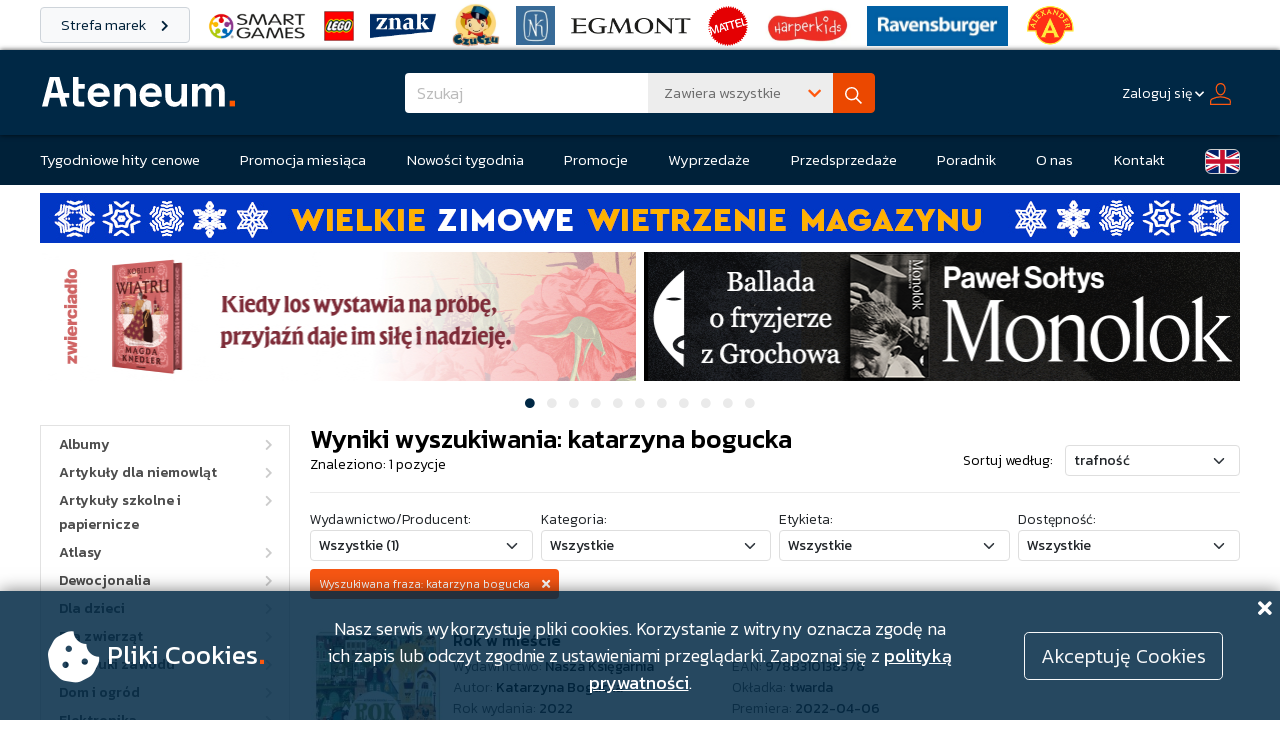

--- FILE ---
content_type: text/html; charset=ISO-8859-2
request_url: https://ateneum.pl/list.php?sort=1&search=katarzyna%20bogucka
body_size: 15233
content:
<!DOCTYPE html>
<html>
    <head>
        <title>Wyniki wyszukiwania: katarzyna bogucka - Dystrybucja Ateneum</title>
                <meta name="Keywords" content="Ateneum, dystrybucja, hurtownia książek, hurtownia podręczników, hurtownia zabawek, hurtownia gier planszowych, dystrybutor książek, dystrybutor podręczników, dystrybutor zabawek, dystrybutor gier planszowych, książki, podręczniki, gry, zabawki">
        <meta name="Description" content="Ateneum to największy polski dystrybutor książek, gier planszowych, zabawek i artykułów papierniczych. U nas znajdziesz wszystko, czego potrzebuje księgarnia, sklep branżowy czy biblioteka. Zachęcamy do zapoznania się z ofertą Ateneum!">
        <meta property="og:site_name" content="Ateneum.pl">
        <meta property="og:url" content="https://ateneum.pl/list.php?sort=1&#38;search=katarzyna%20bogucka">
        <meta property="og:title" content="Wyniki wyszukiwania: katarzyna bogucka - Dystrybucja Ateneum">
        <meta property="og:description" content="Ateneum to największy polski dystrybutor książek, gier planszowych, zabawek i artykułów papierniczych. U nas znajdziesz wszystko, czego potrzebuje księgarnia, sklep branżowy czy biblioteka. Zachęcamy do zapoznania się z ofertą Ateneum!">
        <meta property="og:image" content="https://www.ateneum.pl/images/newBrand/ateneum_FBavatar_480x360.png">
        <meta property="og:image:secure_url" content="https://www.ateneum.pl/images/newBrand/ateneum_FBavatar_480x360.png">
        <meta property="og:image:type" content="image/jpg">
        <meta property="og:image:width" content="480">
        <meta property="og:image:height" content="360">
        <meta name="Author" content="ollafus">
        <meta http-equiv="Content-Type" content="text/html; charset=iso-8859-2">
        <link rel="apple-touch-icon" sizes="57x57" href="/images/newBrand/fawicon/apple-icon-57x57.png">
        <link rel="apple-touch-icon" sizes="60x60" href="/images/newBrand/fawicon/apple-icon-60x60.png">
        <link rel="apple-touch-icon" sizes="72x72" href="/images/newBrand/fawicon/apple-icon-72x72.png">
        <link rel="apple-touch-icon" sizes="76x76" href="/images/newBrand/fawicon/apple-icon-76x76.png">
        <link rel="apple-touch-icon" sizes="114x114" href="/images/newBrand/fawicon/apple-icon-114x114.png">
        <link rel="apple-touch-icon" sizes="120x120" href="/images/newBrand/fawicon/apple-icon-120x120.png">
        <link rel="apple-touch-icon" sizes="144x144" href="/images/newBrand/fawicon/apple-icon-144x144.png">
        <link rel="apple-touch-icon" sizes="152x152" href="/images/newBrand/fawicon/apple-icon-152x152.png">
        <link rel="apple-touch-icon" sizes="180x180" href="/images/newBrand/fawicon/apple-icon-180x180.png">
        <link rel="icon" type="image/png" sizes="192x192"  href="/images/newBrand/fawicon/android-icon-192x192.png">
        <link rel="icon" type="image/png" sizes="32x32" href="/images/newBrand/fawicon/favicon-32x32.png">
        <link rel="icon" type="image/png" sizes="96x96" href="/images/newBrand/fawicon/favicon-96x96.png">
        <link rel="icon" type="image/png" sizes="16x16" href="images/newBrand/fawicon/favicon-16x16.png">
        <link rel="manifest" href="/images/newBrand/fawicon/manifest.json">
        <meta name="msapplication-TileColor" content="#ffffff">
        <meta name="msapplication-TileImage" content="/ms-icon-144x144.png">
        <meta name="theme-color" content="#ffffff">
        <link rel="stylesheet" href="https://fonts.googleapis.com/css?family=Kanit|Kanit:100,200,300,400,500">
        <link rel="stylesheet" type="text/css" href="/fontawesome/css/all.css">
        <link rel="stylesheet" type="text/css" href="/css/jquery-ui.css">
        <link rel="stylesheet" type="text/css" href="/css/bootstrap.css?v=29">
        <link rel="stylesheet" type="text/css" href="/css/style.css?v=127">
        <script  nonce="fKxESxhJFfrE7eyHKaB9Vg=="  src="/js/jquery-3.7.1.js"></script>
                
        <script  nonce="fKxESxhJFfrE7eyHKaB9Vg=="  type="text/javascript" src="/js/bootstrap.bundle.js"></script>

                <script  nonce="fKxESxhJFfrE7eyHKaB9Vg=="  type="text/javascript" src="/js/cookieAlert.js?v=3"></script>
        <script  nonce="fKxESxhJFfrE7eyHKaB9Vg=="  type="text/javascript" src="/js/alertsLive.js?=8"></script>
        <script  nonce="fKxESxhJFfrE7eyHKaB9Vg=="  type="text/javascript" src="/js/jquery-ui.3.min.js"></script>
        <script  nonce="fKxESxhJFfrE7eyHKaB9Vg=="  type="text/javascript" src="/js/jquery.lazy.min.js"></script>
        <script  nonce="fKxESxhJFfrE7eyHKaB9Vg=="  type="text/javascript" src="/js/modal.js"></script>
        <script  nonce="fKxESxhJFfrE7eyHKaB9Vg=="  type="text/javascript" src="/js/kategorie.js?v=3"></script>
        <script  nonce="fKxESxhJFfrE7eyHKaB9Vg=="  type="text/javascript" src="/js/mainSearch.js"></script>
        
        <script  nonce="fKxESxhJFfrE7eyHKaB9Vg=="  type="text/javascript">
            $(function(){
                $('img.lazy').Lazy({
                    effect: "fadeIn",
                    threshold: 200,
                    onError: function(element) {
                        $(element).attr('src', '/images/no_photo.png').css('opacity', '0.15');
                    }
                });

                $('#modal1').on('click', (event) => {
                    closeModal();
                });
            });

            function repairModal(element){
                return;
            }
        </script>
        <script  nonce="fKxESxhJFfrE7eyHKaB9Vg=="  type="text/javascript">
            jQuery(function($){
                $.datepicker.regional['pl'] = {
                    closeText: 'Zamknij',
                    prevText: '&#x3c;Poprzedni',
                    nextText: 'Następny&#x3e;',
                    currentText: 'Dziś',
                    monthNames: ['Styczeń','Luty','Marzec','Kwiecień','Maj','Czerwiec','Lipiec','Sierpień','Wrzesień','Październik','Listopad','Grudzień'],
                    monthNamesShort: ['Sty','Lu','Mar','Kw','Maj','Cze','Lip','Sie','Wrz','Pa','Lis','Gru'],
                    dayNames: ['Niedziela','Poniedziałek','Wtorek','Środa','Czwartek','Piątek','Sobota'],
                    dayNamesShort: ['Nie','Pn','Wt','Śr','Czw','Pt','So'],
                    dayNamesMin: ['N','Pn','Wt','Śr','Cz','Pt','So'],
                    weekHeader: 'Tydz',
                    dateFormat: 'dd.mm.yy',
                    firstDay: 1,
                    isRTL: false,
                    showMonthAfterYear: false,
                    yearSuffix: ''};
                $.datepicker.setDefaults($.datepicker.regional['pl']);
                });
        </script>
        <script  nonce="fKxESxhJFfrE7eyHKaB9Vg=="  type="text/javascript">
            jQuery(document).ready(function () {

                
                var show_rozrachunki = 0;
                var html = '';
                var show_rodo_alert = 0;
                var html_rodo = '';

                if (show_rozrachunki) {
                    jQuery('#modal_rozrachunki').html('<div style="padding:30px 50px 70px 70px; text-align:left; background-color: rgba(255, 0, 0, 0.75); font-size:15px; color: #FCFCFC; font-family:arial;">' + html + '<input id="zamknij" class="zamknij" type = "button" value = "Zamknij" style="padding:10px 30px 10px 30px; font-size:12px; background-color: rgba(255, 0, 0, 0); color:#ffffff;"/></div>');
                    jQuery('#modal_rozrachunki').dialog({
                        modal: true,
                        width: 800,
                        minHeight: "auto"
                    });
                    jQuery("#modal_rozrachunki").dialog('open').siblings('.ui-dialog-titlebar').remove();
                    jQuery(".zamknij").click(function (event) {
                        jQuery('#modal_rozrachunki').dialog('close');
                    });
                } else if (show_rodo_alert) {

                    var viewportWidth = window.innerWidth - 20;
                    var viewportHeight = window.innerHeight - 20;
                    if (viewportWidth > 1000)
                        viewportWidth = 1000;
                    if (viewportHeight > 500)
                        viewportHeight = 500;

                    jQuery('#modal_rodo').html('<div style="padding:30px 50px 30px 70px; text-align:left; font-size:14px;  font-family:arial;"><input class="zamknij" type = "button" value = "Zamknij" style="padding:10px 30px 10px 30px; font-size:12px; background-color: rgba(255, 0, 0, 0);float: right;width:200px;"></br></br></br>'
                            + html_rodo + '</div>');
                    jQuery('#modal_rodo').dialog({
                        height: "auto",
                        width: viewportWidth,
                        modal: true,

                        position: {
                            my: "center",
                            at: "center",
                            of: window,
                            collision: "none"
                        }
                        , create: function (event, ui) {
                            jQuery(event.target).parent().css('position', 'fixed');
                        }

                    });
                    jQuery("#modal_rodo").dialog('open').siblings('.ui-dialog-titlebar').remove();
                    jQuery(".zamknij").click(function (event) {
                        jQuery('#modal_rodo').dialog('close');
                    });

                    var checker = document.getElementById('checkme');
                    var sendbtn = document.getElementById('zamknij');
                    checker.onchange = function () {
                        sendbtn.disabled = !this.checked;
                    };
                }

                
            });
        </script>
            </head>
    <script async src="https://www.googletagmanager.com/gtag/js?id=G-44DK2FS38Z"></script>
    <script  nonce="fKxESxhJFfrE7eyHKaB9Vg=="  >
        window.dataLayer = window.dataLayer || [];
        function gtag(){dataLayer.push(arguments);}
        gtag('js', new Date());

        gtag('config', 'G-44DK2FS38Z');
    </script>
    <body>

        
        <div id="alert-section">

            
        </div>

        <div id="modal_rozrachunki" style="font-size:12px;"></div>
        <div id="modal_rodo" style="font-size:12px;"></div>
        <div id="modal_sphinx" style="font-size:12px;"></div>
        <div id="modal_info"></div>
        <div id="modal1" class="modal"></div>
        <div class="brands-bar brands-bar-top">
            <div class="site-wrapper d-flex align-items-center mb-2">
                <a class="brand-bar-label btn btn-light" href="/strefa-marek.php">
                    Strefa marek <i class="fa fa-chevron-right"></i>
                </a>
                <a class="brand-logo-link-wrapper" href="/list.php?brand-site=smart-games&search=Smart+Games&man=10208">
                    <img class="img-fluid" src="/images/strefa-marek/smart-games/smartgames-logo_45.png">
                </a>
                <a class="brand-logo-link-wrapper" href="/list.php?brand-site=lego&man=131634">
                    <img class="img-fluid" src="/images/strefa-marek/lego/lego-logo_40.png">
                </a>
                <a class="brand-logo-link-wrapper" href="/list.php?brand-site=znak&man=9810">
                    <img class="img-fluid" src="/images/strefa-marek/znak/logo-znak-desktop.png">
                </a>
                <a class="brand-logo-link-wrapper" href="/list.php?brand-site=czu-czu&amp;man=7700">
                    <img class="img-fluid" src="/images/strefa-marek/czu-czu/czuczu_logo_mini.png" style="max-height: 45px;">
                </a>
                <a class="brand-logo-link-wrapper" href="/list.php?brand-site=nasza-ksiegarnia&man=8846">
                    <img class="img-fluid" src="/images/strefa-marek/nasza-ksiegarnia/nk-logo-mini.jpg" style="max-height: 39px;">
                </a>
                <a class="brand-logo-link-wrapper" href="/list.php?brand-site=egmont&man=7980">
                    <img class="img-fluid" src="/images/strefa-marek/egmont/egmont.png" style="max-height: 16px;">
                </a>
                <a class="brand-logo-link-wrapper" href="/list.php?brand-site=mattel&man=8712">
                    <img class="img-fluid" src="/images/strefa-marek/mattel/Mattel_logo.png" style="max-height: 40px;">
                </a>
                <a class="brand-logo-link-wrapper" href="/list.php?brand-site=harper-kids&man=33736">
                    <img class="img-fluid" src="/images/strefa-marek/harper/harper-mini-logo.png" style="max-height: 40px;">
                </a>
                <a class="brand-logo-link-wrapper" href="/list.php?brand-site=ravensburger&man=9186">
                    <img class="img-fluid" src="/images/strefa-marek/ravensburger/raven-mini-logo.jpg" style="max-height: 40px;">
                </a>
                <a class="brand-logo-link-wrapper" href="/list.php?brand-site=alexander&man=7475">
                    <img class="img-fluid" src="/images/strefa-marek/alexander/alexander-logo-mini.png" style="max-height: 48px;">
                </a>
            </div>
        </div>
        <div id="header-main">
            <div class="site-wrapper header-wrapper">
                <div class="header-side-box">
                    <a href="/index.php">
                        <img id="main-logo" alt="logo firmy" src="/img/logo.svg">
                    </a>
                </div>
                <div class="header-center-box">

                    
                        <form name="wyszukiwarka" action="/list.php" method="GET">
                            <div  id="search-box" class="w-100 position-relative">
                                <div class="dropdown input-group w-100 h-100">
                                    <input id="searchString" autocomplete="off" type="text" name="search" class="form-control border-0 no-focus-border fw-light f-17 above-dropdowns arrow-control" placeholder="Szukaj" tabindex="1">
                                    <button class="btn search-option-button search-dropdown-size border-0 text-secondary text-start fw-light no-focus-border f-15 above-dropdowns" data-bs-offset="-2,-12" type="button" data-bs-toggle="dropdown" aria-expanded="false">
                                        <span class="float-start ms-1" id="sph-match-button-text">Zawiera wszystkie</span>
                                        <span class="float-end text-primary"><i class="fas fa-chevron-down l-23"></i></span>
                                    </button>
                                    <ul class="dropdown-menu dropdown-menu-end shadow search-dropdown-size border-0 rounded-0 f-15">
                                        <div class="search-options">
                                            <li class="d-none"><a class="search-match-option dropdown-item text-secondary fw-light" data-match="all">Zawiera wszystkie</a></li>
                                            <li class=""><a class="search-match-option dropdown-item text-secondary fw-light" data-match="any">Zawiera którykolwiek</a></li>
                                            <li class=""><a class="search-match-option dropdown-item text-secondary fw-light" data-match="phrase">Zawiera frazę</a></li>
                                        </div>
                                        <li><hr class="dropdown-divider"></li>
                                        <li>
                                            <div class="form-check ms-3">
                                                <input class="form-check-input no-focus-border"  name="description" id="description-check" type="checkbox">
                                                <label class="form-check-label text-secondary fw-light f-15" for="description-check">W opisach</label>
                                            </div>
                                        </li>
                                    </ul>
                                    <button class="btn btn-primary" type="submit" id="button-addon1">
                                        <img src="/img/ico-search.svg">
                                    </button>
                                </div>
                                <div class="livesearch-dropdown shadow" style="display: none; opacity: 0;"></div>
                            </div>
                            <input id="match-mode" name="sph_match" value="all" type="hidden">
                        </form>

                    
                </div>

                
                <div class="header-side-box justify-content-end flex-nowrap">
                    <div>
                        <div class="dropdown">
                            <button class="btn text-white fw-light f-14 px-1 mx-1" id="login-dropdown-button" data-bs-toggle="dropdown" aria-expanded="false">
                                <span class="underline">Zaloguj się</span>&nbsp;<i class="fas fa-chevron-down fa-xs"></i>&nbsp;&nbsp;<img src="/img/ico-profile.svg">
                            </button>
                            <ul class="dropdown-menu shadow dropdown-menu-end bg-white border-light rounded-0 lh-base p-0 header-dropdown" aria-labelledby="login-dropdown-button">
                                <li>
                                    <div class="p-2 pt-4">
                                        <form name="logform" method="post" action="/loguj.php">
                                            <input name="user" class="form-control form-control-sm mb-2 w-100 f-16 fw-light" autocomplete="off" type="text" placeholder="login">
                                            <input name="pass" class="form-control form-control-sm mb-2 w-100 f-16 fw-light" autocomplete="off" type="password" placeholder="hasło">
                                            <a class="d-block fw-light f-14 mb-2 fw-light text-muted" href="/reminder.php">Nie pamiętam hasła</a>
                                            <button class="btn btn-primary fw-light w-100">Zaloguj się<i class="fas fa-chevron-right"></i></button>
                                            <a class="btn btn-secondary w-100 fw-light mt-2 f-14" href="/rejestracja.php">
                                                Nie masz konta?<br><strong>Zarejestruj się!</strong>
                                            </a>
                                        </form>
                                    </div>
                                </li>
                            </ul>
                        </div>
                    </div>
                </div>

                
            </div>
        </div>

        
        <div id="header">
            <div class="header-menu">
                <div class="site-wrapper">
                    <ul class="navbar-menu">
                        <li class="navbar-item">
                            <a href="/list.php?catw=4" class="navbar-link">Tygodniowe hity cenowe</a>
                        </li>
                        <li class="navbar-item">
                            <a href="/promocja-miesiaca.php" class="navbar-link">Promocja miesiąca</a>
                        </li>
                        <li class="navbar-item">
                            <a href="/list.php?catw=1154" class="navbar-link">Nowości tygodnia</a>
                        </li>
                        <li class="navbar-item">
                            <a href="/strona.php?id=26" class="navbar-link">Promocje</a>
                        </li>
                        <li class="navbar-item">
                            <a href="/strona.php?id=66" class="navbar-link">Wyprzedaże</a>
                        </li>
                        <li class="navbar-item">
                            <a href="/list.php?catw=8" class="navbar-link">Przedsprzedaże</a>
                        </li>
                        <li class="navbar-item">
                            <a href="/strona.php?id=146" class="navbar-link">Poradnik</a>
                        </li>
                        <li class="navbar-item">
                            <a href="/bio.php" class="navbar-link">O nas</a>
                        </li>
                        <li class="navbar-item">
                            <a href="/kontakt.php" class="navbar-link">Kontakt</a>
                        </li>
                        <li class="navbar-item">
                            <a href="/bio.php?lang=en" class="btn-uk-flag"></a>
                        </li>
                    </ul>
                </div>
            </div>
        </div>

        
                <div id="page-container">
            <div id="site-vertical-wrapper">

                
                    
                    <div id="additional-banners-section" class="site-wrapper">

                        
                        <div class="additional-banner-container text-center mb-2">
                            <a href="/list.php?catw=6009">
                                                                    <img src="/images/Wietrzenie-magazynu-1000x50.jpg" class="additional-banner small-screen w-100 lazy">
                                                                                                    <img src="/images/Wietrzenie-magazynu-1200x50.jpg" class="additional-banner wide-screen w-100 lazy">
                                                            </a>
                        </div>

                        
                    </div>

                    
                    
                    <div id="banner-section">
                        <div id="banner-carousel-container" class="site-wrapper">
                            <div id="banner-carousel" class="carousel slide" data-bs-ride="carousel">
                                <div class="carousel-inner">

                                    
                                                                        <div class="carousel-item active">
                                        <div class="row justify-content-center">
                                    
                                            <div class="col-6 text-center horizontal-banner-container pe-1">
                                                <a href="/list.php?search=%B6cie%BFkami+nadziei&sph_match=all" >
                                                    <img src="/img/load.gif" data-src="/images/bannery/Kobiety_z595x130 (3).jpg" class="horizontal-banner d-inline-block w-100 lazy" alt="...">
                                                </a>
                                            </div>

                                    
                                    
                                    
                                            <div class="col-6 text-center horizontal-banner-container ps-1">
                                                <a href="/pozycja.php?id=751770" >
                                                    <img src="/img/load.gif" data-src="/images/bannery/Monolok 595 copy.png" class="horizontal-banner d-inline-block w-100 lazy" alt="...">
                                                </a>
                                            </div>

                                                                            </div>
                                    </div>
                                    
                                    
                                                                        <div class="carousel-item">
                                        <div class="row justify-content-center">
                                    
                                            <div class="col-6 text-center horizontal-banner-container pe-1">
                                                <a href="/list.php?stn=off&sort=7&man=9806&search=zielona+sowa&sph_match=all" >
                                                    <img src="/img/load.gif" data-src="/images/bannery/595_130_zs_01_26.jpg" class="horizontal-banner d-inline-block w-100 lazy" alt="...">
                                                </a>
                                            </div>

                                    
                                    
                                    
                                            <div class="col-6 text-center horizontal-banner-container ps-1">
                                                <a href="/list.php?sort=7&search=stanislaw+lubienski" >
                                                    <img src="/img/load.gif" data-src="/images/bannery/Drugie_zycie_czarnego_kota_PP_595x130.jpg" class="horizontal-banner d-inline-block w-100 lazy" alt="...">
                                                </a>
                                            </div>

                                                                            </div>
                                    </div>
                                    
                                    
                                                                        <div class="carousel-item">
                                        <div class="row justify-content-center">
                                    
                                            <div class="col-6 text-center horizontal-banner-container pe-1">
                                                <a href="/pozycja.php?id=751616" >
                                                    <img src="/img/load.gif" data-src="/images/bannery/helion-GRENLA_595x130.png" class="horizontal-banner d-inline-block w-100 lazy" alt="...">
                                                </a>
                                            </div>

                                    
                                    
                                    
                                            <div class="col-6 text-center horizontal-banner-container ps-1">
                                                <a href="/list.php?catw=6053" >
                                                    <img src="/img/load.gif" data-src="/images/bannery/RAV_Ateneum_PUZZLE_595x130_01.26.jpg" class="horizontal-banner d-inline-block w-100 lazy" alt="...">
                                                </a>
                                            </div>

                                                                            </div>
                                    </div>
                                    
                                    
                                                                        <div class="carousel-item">
                                        <div class="row justify-content-center">
                                    
                                            <div class="col-6 text-center horizontal-banner-container pe-1">
                                                <a href="/pozycja.php?id=748263" >
                                                    <img src="/img/load.gif" data-src="/images/bannery/helion-KUZMIA_banner_595x130.jpg" class="horizontal-banner d-inline-block w-100 lazy" alt="...">
                                                </a>
                                            </div>

                                    
                                    
                                    
                                            <div class="col-6 text-center horizontal-banner-container ps-1">
                                                <a href="/pozycja.php?id=743035" >
                                                    <img src="/img/load.gif" data-src="/images/bannery/odkupienie_595x130.png" class="horizontal-banner d-inline-block w-100 lazy" alt="...">
                                                </a>
                                            </div>

                                                                            </div>
                                    </div>
                                    
                                    
                                                                        <div class="carousel-item">
                                        <div class="row justify-content-center">
                                    
                                            <div class="col-6 text-center horizontal-banner-container pe-1">
                                                <a href="/list.php?search=Precelek&sph_match=all" >
                                                    <img src="/img/load.gif" data-src="/images/bannery/Precelki_KS_595x130.jpg" class="horizontal-banner d-inline-block w-100 lazy" alt="...">
                                                </a>
                                            </div>

                                    
                                    
                                    
                                            <div class="col-6 text-center horizontal-banner-container ps-1">
                                                <a href="/list.php?man=7849&search=Pomoc+domowa&sph_match=boolean" >
                                                    <img src="/img/load.gif" data-src="/images/bannery/b_pomoc-domowa_filmowa_595x130.png" class="horizontal-banner d-inline-block w-100 lazy" alt="...">
                                                </a>
                                            </div>

                                                                            </div>
                                    </div>
                                    
                                    
                                                                        <div class="carousel-item">
                                        <div class="row justify-content-center">
                                    
                                            <div class="col-6 text-center horizontal-banner-container pe-1">
                                                <a href="/pozycja.php?id=726902" >
                                                    <img src="/img/load.gif" data-src="/images/bannery/migracja_595x130.png" class="horizontal-banner d-inline-block w-100 lazy" alt="...">
                                                </a>
                                            </div>

                                    
                                    
                                    
                                            <div class="col-6 text-center horizontal-banner-container ps-1">
                                                <a href="/pozycja.php?id=749354" >
                                                    <img src="/img/load.gif" data-src="/images/bannery/wilki.png" class="horizontal-banner d-inline-block w-100 lazy" alt="...">
                                                </a>
                                            </div>

                                                                            </div>
                                    </div>
                                    
                                    
                                                                        <div class="carousel-item">
                                        <div class="row justify-content-center">
                                    
                                            <div class="col-6 text-center horizontal-banner-container pe-1">
                                                <a href="/pozycja.php?id=747914" >
                                                    <img src="/img/load.gif" data-src="/images/bannery/baltyk.jpg" class="horizontal-banner d-inline-block w-100 lazy" alt="...">
                                                </a>
                                            </div>

                                    
                                    
                                    
                                            <div class="col-6 text-center horizontal-banner-container ps-1">
                                                <a href="/list.php?man=174219" >
                                                    <img src="/img/load.gif" data-src="/images/bannery/rebel rose.jpg" class="horizontal-banner d-inline-block w-100 lazy" alt="...">
                                                </a>
                                            </div>

                                                                            </div>
                                    </div>
                                    
                                    
                                                                        <div class="carousel-item">
                                        <div class="row justify-content-center">
                                    
                                            <div class="col-6 text-center horizontal-banner-container pe-1">
                                                <a href="/pozycja.php?id=743037" >
                                                    <img src="/img/load.gif" data-src="/images/bannery/Pragnienie_595x130 (2).png" class="horizontal-banner d-inline-block w-100 lazy" alt="...">
                                                </a>
                                            </div>

                                    
                                    
                                    
                                            <div class="col-6 text-center horizontal-banner-container ps-1">
                                                <a href="/pozycja.php?id=745461" >
                                                    <img src="/img/load.gif" data-src="/images/bannery/595 a swiat trwa.png" class="horizontal-banner d-inline-block w-100 lazy" alt="...">
                                                </a>
                                            </div>

                                                                            </div>
                                    </div>
                                    
                                    
                                                                        <div class="carousel-item">
                                        <div class="row justify-content-center">
                                    
                                            <div class="col-6 text-center horizontal-banner-container pe-1">
                                                <a href="/list.php?catw=6016" >
                                                    <img src="/img/load.gif" data-src="/images/bannery/Spektrum-01.12.jpg" class="horizontal-banner d-inline-block w-100 lazy" alt="...">
                                                </a>
                                            </div>

                                    
                                    
                                    
                                            <div class="col-6 text-center horizontal-banner-container ps-1">
                                                <a href="/list.php?sort=7&stn=off&man=9441&search=laprus&sph_match=boolean" >
                                                    <img src="/img/load.gif" data-src="/images/bannery/Czarowne_595x130 kopia.png" class="horizontal-banner d-inline-block w-100 lazy" alt="...">
                                                </a>
                                            </div>

                                                                            </div>
                                    </div>
                                    
                                    
                                                                        <div class="carousel-item">
                                        <div class="row justify-content-center">
                                    
                                            <div class="col-6 text-center horizontal-banner-container pe-1">
                                                <a href="/list.php?stn=on&sort=7&man=9329&search=smak+s%B3owa&sph_match=all" >
                                                    <img src="/img/load.gif" data-src="/images/bannery/historia sztuki 595 x 130 px.png" class="horizontal-banner d-inline-block w-100 lazy" alt="...">
                                                </a>
                                            </div>

                                    
                                    
                                    
                                            <div class="col-6 text-center horizontal-banner-container ps-1">
                                                <a href="/list.php?stn=on&search=copernicus&sph_match=all" >
                                                    <img src="/img/load.gif" data-src="/images/bannery/CCPress_Ateneum_Ksiezyc_Stymulowani_595x130.jpg" class="horizontal-banner d-inline-block w-100 lazy" alt="...">
                                                </a>
                                            </div>

                                                                            </div>
                                    </div>
                                    
                                    
                                                                        <div class="carousel-item">
                                        <div class="row justify-content-center">
                                    
                                            <div class="col-6 text-center horizontal-banner-container pe-1">
                                                <a href="/list.php?catw=865" >
                                                    <img src="/img/load.gif" data-src="/images/bannery/helion-megarabat_banner_450x100.jpg" class="horizontal-banner d-inline-block w-100 lazy" alt="...">
                                                </a>
                                            </div>

                                    
                                    
                                    
                                            <div class="col-6 text-center horizontal-banner-container ps-1">
                                                <a href="https://www.rynekzabawek.pl/" target="_blank">
                                                    <img src="/img/load.gif" data-src="/images/bannery/baner_595_130_09_2024.jpg" class="horizontal-banner d-inline-block w-100 lazy" alt="...">
                                                </a>
                                            </div>

                                                                            </div>
                                    </div>
                                    
                                    
                                </div>
                                <div class="carousel-indicators my-2">

                                    
                                    <button type="button" data-bs-target="#banner-carousel" data-bs-slide-to="0" class="btn btn-sm no-focus-border active" aria-label="Slide 1">
                                        <i class="fas fa-circle"></i>
                                    </button>

                                    
                                    <button type="button" data-bs-target="#banner-carousel" data-bs-slide-to="1" class="btn btn-sm no-focus-border" aria-label="Slide 2">
                                        <i class="fas fa-circle"></i>
                                    </button>

                                    
                                    <button type="button" data-bs-target="#banner-carousel" data-bs-slide-to="2" class="btn btn-sm no-focus-border" aria-label="Slide 3">
                                        <i class="fas fa-circle"></i>
                                    </button>

                                    
                                    <button type="button" data-bs-target="#banner-carousel" data-bs-slide-to="3" class="btn btn-sm no-focus-border" aria-label="Slide 4">
                                        <i class="fas fa-circle"></i>
                                    </button>

                                    
                                    <button type="button" data-bs-target="#banner-carousel" data-bs-slide-to="4" class="btn btn-sm no-focus-border" aria-label="Slide 5">
                                        <i class="fas fa-circle"></i>
                                    </button>

                                    
                                    <button type="button" data-bs-target="#banner-carousel" data-bs-slide-to="5" class="btn btn-sm no-focus-border" aria-label="Slide 6">
                                        <i class="fas fa-circle"></i>
                                    </button>

                                    
                                    <button type="button" data-bs-target="#banner-carousel" data-bs-slide-to="6" class="btn btn-sm no-focus-border" aria-label="Slide 7">
                                        <i class="fas fa-circle"></i>
                                    </button>

                                    
                                    <button type="button" data-bs-target="#banner-carousel" data-bs-slide-to="7" class="btn btn-sm no-focus-border" aria-label="Slide 8">
                                        <i class="fas fa-circle"></i>
                                    </button>

                                    
                                    <button type="button" data-bs-target="#banner-carousel" data-bs-slide-to="8" class="btn btn-sm no-focus-border" aria-label="Slide 9">
                                        <i class="fas fa-circle"></i>
                                    </button>

                                    
                                    <button type="button" data-bs-target="#banner-carousel" data-bs-slide-to="9" class="btn btn-sm no-focus-border" aria-label="Slide 10">
                                        <i class="fas fa-circle"></i>
                                    </button>

                                    
                                    <button type="button" data-bs-target="#banner-carousel" data-bs-slide-to="10" class="btn btn-sm no-focus-border" aria-label="Slide 11">
                                        <i class="fas fa-circle"></i>
                                    </button>

                                    
                                </div>
                            </div>
                        </div>
                    </div>

                    
                
                <div id="site-main" class="site-wrapper mb-4">

                    
                    <div id="left-menu">

                        
                        <div id="category-tree" class="mb-2">

                            
                            <div class="category-box" id="category-1" data-id="1">
                                <a class="category-box-left category-link text-decoration-none category-link text-decoration-none" href="list.php?cat=1">Albumy</a>

                                
                                <a class="category-box-right plus-minus" id="category-trigger-1" data-lvl="1" data-state="unloaded">
                                    <i class="fas fa-chevron-right"></i>
                                </a>

                                
                                <div class="clearfix"></div>
                            </div>

                            
                            <div class="category-children-1" id="category-children-1" style="display: none;">

                                
                            </div>

                            
                            
                            <div class="category-box" id="category-2" data-id="2">
                                <a class="category-box-left category-link text-decoration-none category-link text-decoration-none" href="list.php?cat=2">Artykuły dla niemowląt</a>

                                
                                <a class="category-box-right plus-minus" id="category-trigger-2" data-lvl="1" data-state="unloaded">
                                    <i class="fas fa-chevron-right"></i>
                                </a>

                                
                                <div class="clearfix"></div>
                            </div>

                            
                            <div class="category-children-1" id="category-children-2" style="display: none;">

                                
                            </div>

                            
                            
                            <div class="category-box" id="category-3" data-id="3">
                                <a class="category-box-left category-link text-decoration-none category-link text-decoration-none" href="list.php?cat=3">Artykuły szkolne i papiernicze</a>

                                
                                <a class="category-box-right plus-minus" id="category-trigger-3" data-lvl="1" data-state="unloaded">
                                    <i class="fas fa-chevron-right"></i>
                                </a>

                                
                                <div class="clearfix"></div>
                            </div>

                            
                            <div class="category-children-1" id="category-children-3" style="display: none;">

                                
                            </div>

                            
                            
                            <div class="category-box" id="category-4" data-id="4">
                                <a class="category-box-left category-link text-decoration-none category-link text-decoration-none" href="list.php?cat=4">Atlasy</a>

                                
                                <a class="category-box-right plus-minus" id="category-trigger-4" data-lvl="1" data-state="unloaded">
                                    <i class="fas fa-chevron-right"></i>
                                </a>

                                
                                <div class="clearfix"></div>
                            </div>

                            
                            <div class="category-children-1" id="category-children-4" style="display: none;">

                                
                            </div>

                            
                            
                            <div class="category-box" id="category-2442" data-id="2442">
                                <a class="category-box-left category-link text-decoration-none category-link text-decoration-none" href="list.php?cat=2442">Dewocjonalia</a>

                                
                                <a class="category-box-right plus-minus" id="category-trigger-2442" data-lvl="1" data-state="unloaded">
                                    <i class="fas fa-chevron-right"></i>
                                </a>

                                
                                <div class="clearfix"></div>
                            </div>

                            
                            <div class="category-children-1" id="category-children-2442" style="display: none;">

                                
                            </div>

                            
                            
                            <div class="category-box" id="category-5" data-id="5">
                                <a class="category-box-left category-link text-decoration-none category-link text-decoration-none" href="list.php?cat=5">Dla dzieci</a>

                                
                                <a class="category-box-right plus-minus" id="category-trigger-5" data-lvl="1" data-state="unloaded">
                                    <i class="fas fa-chevron-right"></i>
                                </a>

                                
                                <div class="clearfix"></div>
                            </div>

                            
                            <div class="category-children-1" id="category-children-5" style="display: none;">

                                
                            </div>

                            
                            
                            <div class="category-box" id="category-2186" data-id="2186">
                                <a class="category-box-left category-link text-decoration-none category-link text-decoration-none" href="list.php?cat=2186">Dla zwierząt</a>

                                
                                <a class="category-box-right plus-minus" id="category-trigger-2186" data-lvl="1" data-state="unloaded">
                                    <i class="fas fa-chevron-right"></i>
                                </a>

                                
                                <div class="clearfix"></div>
                            </div>

                            
                            <div class="category-children-1" id="category-children-2186" style="display: none;">

                                
                            </div>

                            
                            
                            <div class="category-box" id="category-6" data-id="6">
                                <a class="category-box-left category-link text-decoration-none category-link text-decoration-none" href="list.php?cat=6">Do nauki zawodu</a>

                                
                                <a class="category-box-right plus-minus" id="category-trigger-6" data-lvl="1" data-state="unloaded">
                                    <i class="fas fa-chevron-right"></i>
                                </a>

                                
                                <div class="clearfix"></div>
                            </div>

                            
                            <div class="category-children-1" id="category-children-6" style="display: none;">

                                
                            </div>

                            
                            
                            <div class="category-box" id="category-2277" data-id="2277">
                                <a class="category-box-left category-link text-decoration-none category-link text-decoration-none" href="list.php?cat=2277">Dom i ogród</a>

                                
                                <a class="category-box-right plus-minus" id="category-trigger-2277" data-lvl="1" data-state="unloaded">
                                    <i class="fas fa-chevron-right"></i>
                                </a>

                                
                                <div class="clearfix"></div>
                            </div>

                            
                            <div class="category-children-1" id="category-children-2277" style="display: none;">

                                
                            </div>

                            
                            
                            <div class="category-box" id="category-2253" data-id="2253">
                                <a class="category-box-left category-link text-decoration-none category-link text-decoration-none" href="list.php?cat=2253">Elektronika</a>

                                
                                <a class="category-box-right plus-minus" id="category-trigger-2253" data-lvl="1" data-state="unloaded">
                                    <i class="fas fa-chevron-right"></i>
                                </a>

                                
                                <div class="clearfix"></div>
                            </div>

                            
                            <div class="category-children-1" id="category-children-2253" style="display: none;">

                                
                            </div>

                            
                            
                            <div class="category-box" id="category-7" data-id="7">
                                <a class="category-box-left category-link text-decoration-none category-link text-decoration-none" href="list.php?cat=7">Encyklopedie</a>

                                
                                <a class="category-box-right plus-minus" id="category-trigger-7" data-lvl="1" data-state="unloaded">
                                    <i class="fas fa-chevron-right"></i>
                                </a>

                                
                                <div class="clearfix"></div>
                            </div>

                            
                            <div class="category-children-1" id="category-children-7" style="display: none;">

                                
                            </div>

                            
                            
                            <div class="category-box" id="category-8" data-id="8">
                                <a class="category-box-left category-link text-decoration-none category-link text-decoration-none" href="list.php?cat=8">Gry</a>

                                
                                <a class="category-box-right plus-minus" id="category-trigger-8" data-lvl="1" data-state="unloaded">
                                    <i class="fas fa-chevron-right"></i>
                                </a>

                                
                                <div class="clearfix"></div>
                            </div>

                            
                            <div class="category-children-1" id="category-children-8" style="display: none;">

                                
                            </div>

                            
                            
                            <div class="category-box" id="category-9" data-id="9">
                                <a class="category-box-left category-link text-decoration-none category-link text-decoration-none" href="list.php?cat=9">Języki obce</a>

                                
                                <a class="category-box-right plus-minus" id="category-trigger-9" data-lvl="1" data-state="unloaded">
                                    <i class="fas fa-chevron-right"></i>
                                </a>

                                
                                <div class="clearfix"></div>
                            </div>

                            
                            <div class="category-children-1" id="category-children-9" style="display: none;">

                                
                            </div>

                            
                            
                            <div class="category-box" id="category-10" data-id="10">
                                <a class="category-box-left category-link text-decoration-none category-link text-decoration-none" href="list.php?cat=10">Kalendarze</a>

                                
                                <a class="category-box-right plus-minus" id="category-trigger-10" data-lvl="1" data-state="unloaded">
                                    <i class="fas fa-chevron-right"></i>
                                </a>

                                
                                <div class="clearfix"></div>
                            </div>

                            
                            <div class="category-children-1" id="category-children-10" style="display: none;">

                                
                            </div>

                            
                            
                            <div class="category-box" id="category-1525" data-id="1525">
                                <a class="category-box-left category-link text-decoration-none category-link text-decoration-none" href="list.php?cat=1525">Karnety i pocztówki</a>

                                
                                <a class="category-box-right plus-minus" id="category-trigger-1525" data-lvl="1" data-state="unloaded">
                                    <i class="fas fa-chevron-right"></i>
                                </a>

                                
                                <div class="clearfix"></div>
                            </div>

                            
                            <div class="category-children-1" id="category-children-1525" style="display: none;">

                                
                            </div>

                            
                            
                            <div class="category-box" id="category-11" data-id="11">
                                <a class="category-box-left category-link text-decoration-none category-link text-decoration-none" href="list.php?cat=11">Kodeksy</a>

                                
                                <a class="category-box-right plus-minus" id="category-trigger-11" data-lvl="1" data-state="unloaded">
                                    <i class="fas fa-chevron-right"></i>
                                </a>

                                
                                <div class="clearfix"></div>
                            </div>

                            
                            <div class="category-children-1" id="category-children-11" style="display: none;">

                                
                            </div>

                            
                            
                            <div class="category-box" id="category-12" data-id="12">
                                <a class="category-box-left category-link text-decoration-none category-link text-decoration-none" href="list.php?cat=12">Komiksy</a>

                                
                                <a class="category-box-right plus-minus" id="category-trigger-12" data-lvl="1" data-state="unloaded">
                                    <i class="fas fa-chevron-right"></i>
                                </a>

                                
                                <div class="clearfix"></div>
                            </div>

                            
                            <div class="category-children-1" id="category-children-12" style="display: none;">

                                
                            </div>

                            
                            
                            <div class="category-box" id="category-2198" data-id="2198">
                                <a class="category-box-left category-link text-decoration-none category-link text-decoration-none" href="list.php?cat=2198">LEGO&reg;</a>

                                
                                <a class="category-box-right plus-minus" id="category-trigger-2198" data-lvl="1" data-state="unloaded">
                                    <i class="fas fa-chevron-right"></i>
                                </a>

                                
                                <div class="clearfix"></div>
                            </div>

                            
                            <div class="category-children-1" id="category-children-2198" style="display: none;">

                                
                            </div>

                            
                            
                            <div class="category-box" id="category-14" data-id="14">
                                <a class="category-box-left category-link text-decoration-none category-link text-decoration-none" href="list.php?cat=14">Lektury</a>

                                
                                <a class="category-box-right plus-minus" id="category-trigger-14" data-lvl="1" data-state="unloaded">
                                    <i class="fas fa-chevron-right"></i>
                                </a>

                                
                                <div class="clearfix"></div>
                            </div>

                            
                            <div class="category-children-1" id="category-children-14" style="display: none;">

                                
                            </div>

                            
                            
                            <div class="category-box" id="category-15" data-id="15">
                                <a class="category-box-left category-link text-decoration-none category-link text-decoration-none" href="list.php?cat=15">Literatura</a>

                                
                                <a class="category-box-right plus-minus" id="category-trigger-15" data-lvl="1" data-state="unloaded">
                                    <i class="fas fa-chevron-right"></i>
                                </a>

                                
                                <div class="clearfix"></div>
                            </div>

                            
                            <div class="category-children-1" id="category-children-15" style="display: none;">

                                
                            </div>

                            
                            
                            <div class="category-box" id="category-1646" data-id="1646">
                                <a class="category-box-left category-link text-decoration-none category-link text-decoration-none" href="list.php?cat=1646">Literatura obcojęzyczna</a>

                                
                                <a class="category-box-right plus-minus" id="category-trigger-1646" data-lvl="1" data-state="unloaded">
                                    <i class="fas fa-chevron-right"></i>
                                </a>

                                
                                <div class="clearfix"></div>
                            </div>

                            
                            <div class="category-children-1" id="category-children-1646" style="display: none;">

                                
                            </div>

                            
                            
                            <div class="category-box" id="category-16" data-id="16">
                                <a class="category-box-left category-link text-decoration-none category-link text-decoration-none" href="list.php?cat=16">Logopedia i pedagogika</a>

                                
                                <a class="category-box-right plus-minus" id="category-trigger-16" data-lvl="1" data-state="unloaded">
                                    <i class="fas fa-chevron-right"></i>
                                </a>

                                
                                <div class="clearfix"></div>
                            </div>

                            
                            <div class="category-children-1" id="category-children-16" style="display: none;">

                                
                            </div>

                            
                            
                            <div class="category-box" id="category-17" data-id="17">
                                <a class="category-box-left category-link text-decoration-none category-link text-decoration-none" href="list.php?cat=17">Modelarstwo</a>

                                
                                <a class="category-box-right plus-minus" id="category-trigger-17" data-lvl="1" data-state="unloaded">
                                    <i class="fas fa-chevron-right"></i>
                                </a>

                                
                                <div class="clearfix"></div>
                            </div>

                            
                            <div class="category-children-1" id="category-children-17" style="display: none;">

                                
                            </div>

                            
                            
                            <div class="category-box" id="category-18" data-id="18">
                                <a class="category-box-left category-link text-decoration-none category-link text-decoration-none" href="list.php?cat=18">Multimedia</a>

                                
                                <a class="category-box-right plus-minus" id="category-trigger-18" data-lvl="1" data-state="unloaded">
                                    <i class="fas fa-chevron-right"></i>
                                </a>

                                
                                <div class="clearfix"></div>
                            </div>

                            
                            <div class="category-children-1" id="category-children-18" style="display: none;">

                                
                            </div>

                            
                            
                            <div class="category-box" id="category-19" data-id="19">
                                <a class="category-box-left category-link text-decoration-none category-link text-decoration-none" href="list.php?cat=19">Oferta Nagrodowa</a>

                                
                                <a class="category-box-right plus-minus" id="category-trigger-19" data-lvl="1" data-state="unloaded">
                                    <i class="fas fa-chevron-right"></i>
                                </a>

                                
                                <div class="clearfix"></div>
                            </div>

                            
                            <div class="category-children-1" id="category-children-19" style="display: none;">

                                
                            </div>

                            
                            
                            <div class="category-box" id="category-20" data-id="20">
                                <a class="category-box-left category-link text-decoration-none category-link text-decoration-none" href="list.php?cat=20">Oferta Świąteczna</a>

                                
                                <a class="category-box-right plus-minus" id="category-trigger-20" data-lvl="1" data-state="unloaded">
                                    <i class="fas fa-chevron-right"></i>
                                </a>

                                
                                <div class="clearfix"></div>
                            </div>

                            
                            <div class="category-children-1" id="category-children-20" style="display: none;">

                                
                            </div>

                            
                            
                            <div class="category-box" id="category-1682" data-id="1682">
                                <a class="category-box-left category-link text-decoration-none category-link text-decoration-none" href="list.php?cat=1682">Party</a>

                                
                                <a class="category-box-right plus-minus" id="category-trigger-1682" data-lvl="1" data-state="unloaded">
                                    <i class="fas fa-chevron-right"></i>
                                </a>

                                
                                <div class="clearfix"></div>
                            </div>

                            
                            <div class="category-children-1" id="category-children-1682" style="display: none;">

                                
                            </div>

                            
                            
                            <div class="category-box" id="category-22" data-id="22">
                                <a class="category-box-left category-link text-decoration-none category-link text-decoration-none" href="list.php?cat=22">Podręczniki</a>

                                
                                <a class="category-box-right plus-minus" id="category-trigger-22" data-lvl="1" data-state="unloaded">
                                    <i class="fas fa-chevron-right"></i>
                                </a>

                                
                                <div class="clearfix"></div>
                            </div>

                            
                            <div class="category-children-1" id="category-children-22" style="display: none;">

                                
                            </div>

                            
                            
                            <div class="category-box" id="category-23" data-id="23">
                                <a class="category-box-left category-link text-decoration-none category-link text-decoration-none" href="list.php?cat=23">Podręczniki akademickie</a>

                                
                                <a class="category-box-right plus-minus" id="category-trigger-23" data-lvl="1" data-state="unloaded">
                                    <i class="fas fa-chevron-right"></i>
                                </a>

                                
                                <div class="clearfix"></div>
                            </div>

                            
                            <div class="category-children-1" id="category-children-23" style="display: none;">

                                
                            </div>

                            
                            
                            <div class="category-box" id="category-24" data-id="24">
                                <a class="category-box-left category-link text-decoration-none category-link text-decoration-none" href="list.php?cat=24">Podróże</a>

                                
                                <a class="category-box-right plus-minus" id="category-trigger-24" data-lvl="1" data-state="unloaded">
                                    <i class="fas fa-chevron-right"></i>
                                </a>

                                
                                <div class="clearfix"></div>
                            </div>

                            
                            <div class="category-children-1" id="category-children-24" style="display: none;">

                                
                            </div>

                            
                            
                            <div class="category-box" id="category-25" data-id="25">
                                <a class="category-box-left category-link text-decoration-none category-link text-decoration-none" href="list.php?cat=25">Pomoce edukacyjne</a>

                                
                                <a class="category-box-right plus-minus" id="category-trigger-25" data-lvl="1" data-state="unloaded">
                                    <i class="fas fa-chevron-right"></i>
                                </a>

                                
                                <div class="clearfix"></div>
                            </div>

                            
                            <div class="category-children-1" id="category-children-25" style="display: none;">

                                
                            </div>

                            
                            
                            <div class="category-box" id="category-26" data-id="26">
                                <a class="category-box-left category-link text-decoration-none category-link text-decoration-none" href="list.php?cat=26">Poradniki metodyczne</a>

                                
                                <a class="category-box-right plus-minus" id="category-trigger-26" data-lvl="1" data-state="unloaded">
                                    <i class="fas fa-chevron-right"></i>
                                </a>

                                
                                <div class="clearfix"></div>
                            </div>

                            
                            <div class="category-children-1" id="category-children-26" style="display: none;">

                                
                            </div>

                            
                            
                            <div class="category-box" id="category-1392" data-id="1392">
                                <a class="category-box-left category-link text-decoration-none category-link text-decoration-none" href="list.php?cat=1392">Prasa</a>

                                
                                <a class="category-box-right plus-minus" id="category-trigger-1392" data-lvl="1" data-state="unloaded">
                                    <i class="fas fa-chevron-right"></i>
                                </a>

                                
                                <div class="clearfix"></div>
                            </div>

                            
                            <div class="category-children-1" id="category-children-1392" style="display: none;">

                                
                            </div>

                            
                            
                            <div class="category-box" id="category-27" data-id="27">
                                <a class="category-box-left category-link text-decoration-none category-link text-decoration-none" href="list.php?cat=27">Prawo Jazdy</a>

                                
                                <div class="clearfix"></div>
                            </div>

                            
                            
                            <div class="category-box" id="category-28" data-id="28">
                                <a class="category-box-left category-link text-decoration-none category-link text-decoration-none" href="list.php?cat=28">Słowniki</a>

                                
                                <a class="category-box-right plus-minus" id="category-trigger-28" data-lvl="1" data-state="unloaded">
                                    <i class="fas fa-chevron-right"></i>
                                </a>

                                
                                <div class="clearfix"></div>
                            </div>

                            
                            <div class="category-children-1" id="category-children-28" style="display: none;">

                                
                            </div>

                            
                            
                            <div class="category-box" id="category-1894" data-id="1894">
                                <a class="category-box-left category-link text-decoration-none category-link text-decoration-none" href="list.php?cat=1894">Sport i rekreacja</a>

                                
                                <a class="category-box-right plus-minus" id="category-trigger-1894" data-lvl="1" data-state="unloaded">
                                    <i class="fas fa-chevron-right"></i>
                                </a>

                                
                                <div class="clearfix"></div>
                            </div>

                            
                            <div class="category-children-1" id="category-children-1894" style="display: none;">

                                
                            </div>

                            
                            
                            <div class="category-box" id="category-1608" data-id="1608">
                                <a class="category-box-left category-link text-decoration-none category-link text-decoration-none" href="list.php?cat=1608">Tekstylia</a>

                                
                                <a class="category-box-right plus-minus" id="category-trigger-1608" data-lvl="1" data-state="unloaded">
                                    <i class="fas fa-chevron-right"></i>
                                </a>

                                
                                <div class="clearfix"></div>
                            </div>

                            
                            <div class="category-children-1" id="category-children-1608" style="display: none;">

                                
                            </div>

                            
                            
                            <div class="category-box" id="category-29" data-id="29">
                                <a class="category-box-left category-link text-decoration-none category-link text-decoration-none" href="list.php?cat=29">Upominki</a>

                                
                                <a class="category-box-right plus-minus" id="category-trigger-29" data-lvl="1" data-state="unloaded">
                                    <i class="fas fa-chevron-right"></i>
                                </a>

                                
                                <div class="clearfix"></div>
                            </div>

                            
                            <div class="category-children-1" id="category-children-29" style="display: none;">

                                
                            </div>

                            
                            
                            <div class="category-box" id="category-30" data-id="30">
                                <a class="category-box-left category-link text-decoration-none category-link text-decoration-none" href="list.php?cat=30">Zabawki</a>

                                
                                <a class="category-box-right plus-minus" id="category-trigger-30" data-lvl="1" data-state="unloaded">
                                    <i class="fas fa-chevron-right"></i>
                                </a>

                                
                                <div class="clearfix"></div>
                            </div>

                            
                            <div class="category-children-1" id="category-children-30" style="display: none;">

                                
                            </div>

                            
                            
                        </div>

                        
                        
                        <div id="news-menu" class="mb-2">
                            <div class="card rounded-0 border-secondary">
                                <div class="card-header text-center fw-normal f-20 py-3 bg-primary rounded-0 text-white">
                                    <p class="text-white f-26 mb-0">AKTUALNOŚCI</p>
                                </div>
                                <div class="card-body p-3">
                                    <div class="news-box mb-3">

                                        
                                        <div class="mb-2">
                                            <p class="f-14 text-muted mb-0">16-01-2026</p>
                                            <a href="/archwiad.php?id=2392#akt2392">
                                                <p class="f-14 text-black btn-link text-decoration-underline mb-0">Zwrot - Replika</p>
                                            </a>
                                        </div>

                                        
                                        <div class="mb-2">
                                            <p class="f-14 text-muted mb-0">15-01-2026</p>
                                            <a href="/archwiad.php?id=2391#akt2391">
                                                <p class="f-14 text-black btn-link text-decoration-underline mb-0">Zwrot - Ossolineum</p>
                                            </a>
                                        </div>

                                        
                                    </div>
                                    <a class="fw-bold text-black f-14 btn-link mt-3" href="/archwiad.php">Zobacz więcej <i class="fas fa-chevron-right"></i></a>
                                </div>
                            </div>
                        </div>

                        
                        
                        <div id="left-benners" class="mb-2">

                            
                            <div class="text-center vartical-banner-container mb-2">
                                <a href="/archwydaw.php">
                                    <img class="w-100 vartical-banner d-inline-block lazy" src="/img/load.gif"  data-src="/images/bannery/ate-nowipartnerzy_250x150.jpg">
                                </a>
                            </div>

                            
                            <div class="text-center vartical-banner-container mb-2">
                                <a href="/wylacznosci.php">
                                    <img class="w-100 vartical-banner d-inline-block lazy" src="/img/load.gif"  data-src="/images/bannery/wylacznosci250.png">
                                </a>
                            </div>

                            
                            <div class="text-center vartical-banner-container mb-2">
                                <a href="/list.php?sort=7&catw=6056">
                                    <img class="w-100 vartical-banner d-inline-block lazy" src="/img/load.gif"  data-src="/images/bannery/ATENEUM_banner_wyprzedaz.jpg">
                                </a>
                            </div>

                            
                            <div class="text-center vartical-banner-container mb-2">
                                <a href="/list.php?sort=7&catw=6054">
                                    <img class="w-100 vartical-banner d-inline-block lazy" src="/img/load.gif"  data-src="/images/bannery/od-kiedy-jestem-babcia_250x300.jpg">
                                </a>
                            </div>

                            
                            <div class="text-center vartical-banner-container mb-2">
                                <a href="/pozycja.php?id=747561">
                                    <img class="w-100 vartical-banner d-inline-block lazy" src="/img/load.gif"  data-src="/images/bannery/van_bosz.jpg">
                                </a>
                            </div>

                            
                            <div class="text-center vartical-banner-container mb-2">
                                <a href="/pozycja.php?id=744258">
                                    <img class="w-100 vartical-banner d-inline-block lazy" src="/img/load.gif"  data-src="/images/bannery/boleyn_250x300.jpg">
                                </a>
                            </div>

                            
                            <div class="text-center vartical-banner-container mb-2">
                                <a href="/list.php?sort=7&catw=6049">
                                    <img class="w-100 vartical-banner d-inline-block lazy" src="/img/load.gif"  data-src="/images/bannery/minecraft_swiateczne-inspiracje_250x300.jpg">
                                </a>
                            </div>

                            
                            <div class="text-center vartical-banner-container mb-2">
                                <a href="/list.php?sort=7&catw=6038">
                                    <img class="w-100 vartical-banner d-inline-block lazy" src="/img/load.gif"  data-src="/images/bannery/DD_250x300.jpg">
                                </a>
                            </div>

                            
                            <div class="text-center vartical-banner-container mb-2">
                                <a href="/pozycja.php?id=748523">
                                    <img class="w-100 vartical-banner d-inline-block lazy" src="/img/load.gif"  data-src="/images/bannery/250x300_02ei.png">
                                </a>
                            </div>

                            
                            <div class="text-center vartical-banner-container mb-2">
                                <a href="/list.php?sort=7&man=7980&search=STAR+WARS&sph_match=all">
                                    <img class="w-100 vartical-banner d-inline-block lazy" src="/img/load.gif"  data-src="/images/bannery/SW_250x300.jpg">
                                </a>
                            </div>

                            
                            <div class="text-center vartical-banner-container mb-2">
                                <a href="/list.php?sort=7&catw=6031">
                                    <img class="w-100 vartical-banner d-inline-block lazy" src="/img/load.gif"  data-src="/images/bannery/250x300_01ei.png">
                                </a>
                            </div>

                            
                            <div class="text-center vartical-banner-container mb-2">
                                <a href="/pozycja.php?id=743654">
                                    <img class="w-100 vartical-banner d-inline-block lazy" src="/img/load.gif"  data-src="/images/bannery/MINECRAFT_250x300.jpg">
                                </a>
                            </div>

                            
                            <div class="text-center vartical-banner-container mb-2">
                                <a href="/pozycja.php?id=709475">
                                    <img class="w-100 vartical-banner d-inline-block lazy" src="/img/load.gif"  data-src="/images/bannery/mitologia bosz.jpg">
                                </a>
                            </div>

                            
                            <div class="text-center vartical-banner-container mb-2">
                                <a href="/list.php?sort=7&catw=5982">
                                    <img class="w-100 vartical-banner d-inline-block lazy" src="/img/load.gif"  data-src="/images/bannery/ateneum-baner-boczny.png">
                                </a>
                            </div>

                            
                            <div class="text-center vartical-banner-container mb-2">
                                <a href="/list.php?sort=7&stn=on&man=9001&search=pascal&sph_match=all">
                                    <img class="w-100 vartical-banner d-inline-block lazy" src="/img/load.gif"  data-src="/images/bannery/NOWOSCI [Ateneum 250_300_popraw.jpg">
                                </a>
                            </div>

                            
                            <div class="text-center vartical-banner-container mb-2">
                                <a href="/list.php?sort=7&catw=299">
                                    <img class="w-100 vartical-banner d-inline-block lazy" src="/img/load.gif"  data-src="/images/bannery/oferta0126_banner_250x300.jpg">
                                </a>
                            </div>

                            
                        </div>

                        
                    </div>

                    
                    <div id="site-content" >

                        
<div id="img-gallery-modal" class="modal fade" tabindex="-1">
    <div class="modal-dialog modal-dialog-centered modal-dialog-gallegry">
        <div class="modal-content border-0 rounded-0">
            <div class="modal-body text-center p-0" id="img-gallery-body">
                <button type="button" class="close btn btn-lg close-modal-times" data-bs-dismiss="modal" data-bs-target="#img-gallery-modal">
                    <i class="fas fa-times"></i>
                </button>
                <img class="img-gallery-image" data-src="" src="/img/load.gif">
            </div>
        </div>
    </div>
</div>
<div id="order-history-modal" class="modal fade" tabindex="-1"></div>
<div id="reservation-modal" class="modal fade" tabindex="-1"></div>
<script  nonce="fKxESxhJFfrE7eyHKaB9Vg=="  type="text/javascript">
    $(document).ready(function(){
        $('.pb-left > img, .pb-left > .fas').on('click', function(){
            $('#img-gallery-body > .img-gallery-image').remove();
            var productId = $(this).parent('div').attr('data-product-id');
            $('#img-gallery-body')
                .append('<img class="img-gallery-image" src="/phttw/' + productId + '_large.jpg?v=' + Date.now() + '">');
        });
    });
</script>
<div class="row align-items-end">
    <div class="col-7">
        <div class="row align-items-end">
            <div class="col-auto pe-0" id="list-title-div">
                <span class="text-black fw-bold f-26 l-27">Wyniki wyszukiwania: katarzyna bogucka</span>
            </div>
            <div class="col-auto">
                <span class="text-black fw-light f-14 l-23">Znaleziono: 1 pozycje</span>
            </div>
        </div>
    </div>
    <div class="col-5">
        <div class="row h-100 align-items-end">
            <div class="col-6 pe-0">
                <p class="text-black text-end fw-light f-14 l-23 my-1 text-nowrap">Sortuj według:</p>
            </div>
            <div class="col-6">
                <form action="" method="get" class="mb-0">
                    <select name="sort" class="form-select form-select-sm w-100 filter-select">

                        
                        <option value="1"  selected>trafność</option>

                        
                        <option value="2"  >nazwa rosnąco</option>

                        
                        <option value="3"  >nazwa malejąco</option>

                        
                        <option value="4"  >cena rosnąco</option>

                        
                        <option value="5"  >cena malejąco</option>

                        
                        <option value="7"  >najnowsze</option>

                        
                    </select>
                    <input type="hidden" name="search" value="katarzyna bogucka">                </form>
            </div>
        </div>
    </div>
</div>
<hr>
<div class="product-list-filters row mb-2">
    <div class="col-3 pe-1">
        <p class="f-14 fw-light mb-0">Wydawnictwo/Producent:</p>
        <form action="" method="get" class="mb-0">
            <select name="man" class="form-select form-select-sm w-100 filter-select" >

                
                <option value="off" >
                    Wszystkie (1)
                </option>

                
                <option value="8846" >
                    Nasza Księgarnia (1)
                </option>

                
            </select>
            <input type="hidden" name="sort" value="1"><input type="hidden" name="search" value="katarzyna bogucka">        </form>
    </div>
    <div class="col-3 px-1">
        <p class="f-14 fw-light mb-0">Kategoria:</p>
        <form action="" method="get" class="mb-0">
            <select name="cat" class="form-select form-select-sm w-100 filter-select">

                
                <option value="" style="font-weight: bold;" selected>Wszystkie</option>

                
                <option value="5" style="font-weight: bold;" >Dla dzieci</option>

                
                <option value="128" style="" >&nbsp;&nbsp;&nbsp;&nbsp;Edukacyjne</option>

                

            </select>
            <input type="hidden" name="sort" value="1"><input type="hidden" name="search" value="katarzyna bogucka">        </form>
    </div>
    <div class="col-3 px-1">
        <p class="f-14 fw-light mb-0">Etykieta:</p>
        <form action="" method="get" class="mb-0">
            <select name="wyb" class="form-select form-select-sm w-100 filter-select">

                
                <option value="off" >Wszystkie</option>

                
            </select>
            <input type="hidden" name="sort" value="1"><input type="hidden" name="search" value="katarzyna bogucka">        </form>
    </div>
    <div class="col-3 ps-1">
        <p class="f-14 fw-light mb-0">Dostępność:</p>
        <form action="" method="get" class="mb-0">
            <select name="stn" class="form-select form-select-sm w-100 filter-select">

                <option value="off">Wszystkie</option>
                <option value="on" >Dostępne</option>
            </select>
            <input type="hidden" name="sort" value="1"><input type="hidden" name="search" value="katarzyna bogucka">        </form>
    </div>
</div>

<div class="active-filters-box">

    
    <div class="badge badge-filter f-12 text-nowrap" style="
        background-color: #f65613;
        color: #ffffff;
        ">
        Wyszukiwana fraza: katarzyna bogucka        &nbsp;&nbsp;
        <a style="color: #ffffff;" href="/list.php?sort=1&"><i class="fas fa-times"></i></a>
    </div>

    
</div>

<div id="product-list">

    
    <div class="product-list-box">
        <div class="pb-left" data-product-id="474280">
            <img class="lazy "
                 data-bs-toggle="modal" data-bs-target="#img-gallery-modal"
                 data-src="/phttw/474280.jpg?v=1764722278" src="/img/load.gif">
            <i class="fas fa-search-plus" data-bs-toggle="modal" data-bs-target="#img-gallery-modal"></i>
        </div>
        <div class="pb-right">
            <div class="pb-properties-box stretch">
                <div class="pb-properties-left ">
                    <div class="pb-features mb-1">

                        <div class="product-title">
                            <p class="f-16 mb-1 fw-bold">
                                <a href="/pozycja.php?id=474280">
                                    Rok w mieście                                </a>
                            </p>
                        </div>

                        
                        <div class="product-property">
                            <p class="f-14 mb-0 fw-normal">
                                <span class="footer-text-primary fw-light">Wydawnictwo: </span><a href="/list.php?sort=1&man=8846">Nasza Księgarnia</a>                            </p>
                        </div>

                        
                        <div class="product-property">
                            <p class="f-14 mb-0 fw-normal">
                                <span class="footer-text-primary fw-light">EAN: </span><span>9788310138378</span>                            </p>
                        </div>

                        
                        <div class="product-property">
                            <p class="f-14 mb-0 fw-normal">
                                <span class="footer-text-primary fw-light">Autor: </span><span><a href="/list.php?sort=1&search=katarzyna bogucka">Katarzyna Bogucka</a></span>                            </p>
                        </div>

                        
                        <div class="product-property">
                            <p class="f-14 mb-0 fw-normal">
                                <span class="footer-text-primary fw-light">Okładka: </span><span>twarda</span>                            </p>
                        </div>

                        
                        <div class="product-property">
                            <p class="f-14 mb-0 fw-normal">
                                <span class="footer-text-primary fw-light">Rok wydania: </span><span>2022</span>                            </p>
                        </div>

                        
                        <div class="product-property">
                            <p class="f-14 mb-0 fw-normal">
                                <span class="footer-text-primary fw-light">Premiera: </span><span>2022-04-06</span>                            </p>
                        </div>

                        
                    </div>
                    <div class="pb-labels">

                                                                                                                                                                                                                                                                                                                        
                    </div>
                </div>
                <div class="pb-properties-prices ">

                    
                    <div class="row justify-content-around align-items-baseline mb-1">
                        <div class="col-8 pe-0">
                            <p class="f-14 mb-0 fw-light footer-text-primary">
                                Cena sugerowana brutto:
                            </p>
                        </div>
                        <div class="col-4">
                            <p class="f-14 mb-0 text-nowrap">
                                59.90zł
                            </p>
                        </div>
                    </div>

                    
                    
                    
                    <div class="row justify-content-around align-items-baseline mb-1">
                        <div class="col-8 pe-0">
                            <p class="f-14 mb-0 fw-light footer-text-primary">
                                Stawka vat:
                            </p>
                        </div>
                        <div class="col-4">
                            <p class="f-14 mb-0 text-nowrap">
                                5%                            </p>
                        </div>
                    </div>

                    
                    
                    
                    
                </div>
            </div>

            
        </div>
    </div>
    <div class="small-screen mt-2">

        
                <div class="clearfix"></div>
    </div>

    <hr>

    
</div>


<script  nonce="fKxESxhJFfrE7eyHKaB9Vg=="  type="text/javascript">

function insertPricesAjax(productIdsJSON){
    jQuery.ajax({
        method: "POST",
        url: "/ajax/list/list_productPrice.ajax.php",
        data: { productIds: productIdsJSON }
    })
        .done(function( JSONresponse ) {
            var response = jQuery.parseJSON(JSONresponse);
            for(var i = 0; i < response.length; i++){
                var priceData = response[i];
                var pricePlace = jQuery('#price-' + priceData.product_id);
                var discountPlace = jQuery('#discount-' + priceData.product_id);

                if(pricePlace){
                    pricePlace.html(priceData.price + 'zł')
                }
                if(discountPlace){
                    discountPlace.html(priceData.discount + '%');
                }

                if(priceData.multi_product == 1){
                    var multiPriceBox = jQuery('#multi-price-box-' + priceData.product_id);
                    var multiPricePlace = jQuery('#multi-price-' + priceData.product_id);
                    var multiPriceCountPlace = jQuery('#multi-price-count-' + priceData.product_id);

                    if(multiPricePlace){
                        multiPricePlace.html(priceData.price_multi + 'zł');
                    }
                    if(multiPriceCountPlace){
                        multiPriceCountPlace.html(priceData.count_multi);
                    }
                    if(multiPriceBox){
                        multiPriceBox
                            .css('opacity', 0)
                            .slideDown(500)
                            .animate(
                              { opacity: 1 },
                              { queue: false, duration: 1000 }
                            );
                    }
                }
            }
        });
}

function getProductsIds(){
    var productIds = [];
    var productsObjects = jQuery(".product-price-after-discount");

    for(var i = 0; i < productsObjects.length; i++){
        productIds[i] = productsObjects[i].getAttribute('id').replace('price-','');
    }

    return productIds;
}

function insertProductPrices(interval){
    var productIds = getProductsIds();
    var productCount = productIds.length;

    for(var i = 0; i < productCount; i = i + interval){
        var productIdsJSON = JSON.stringify(productIds.slice(i, i + interval));
        insertPricesAjax(productIdsJSON);
    }
}

function createCookie(name,value,days) {
    if (days) {
        var date = new Date();
        date.setTime(date.getTime()+(days*24*60*60*1000));
        var expires = "; expires="+date.toGMTString();
    }
    else var expires = "";
    document.cookie = name+"="+value+expires+"; path=/";
}

function readCookie(name) {
    var nameEQ = name + "=";
    var ca = document.cookie.split(';');
    for(var i=0;i < ca.length;i++) {
        var c = ca[i];
        while (c.charAt(0)==' ') c = c.substring(1,c.length);
        if (c.indexOf(nameEQ) == 0) return c.substring(nameEQ.length,c.length);
    }
    return null;
}

function showProductBasketList(productId){
    jQuery.ajax({
        method: "POST",
        url: "/ajax/list/list_showProductBasketList.ajax.php",
        data: { productId: productId }
    }).done(function( response ) {
        jQuery('#order-history-modal').html(response);
        jQuery('#order-history-modal').modal('show');
    });
}

function showProductOrderList(productId){
    jQuery.ajax({
        method: "POST",
        url: "/ajax/list/list_showProductOrderList.ajax.php",
        data: { productId: productId }
    }).done(function( response ) {
        jQuery('#order-history-modal').html(response);
        jQuery('#order-history-modal').modal('show');
    });
}

function rezerwuj(product_id){
    let productId = product_id;
    $.ajax({
        type: 'POST',
        url: 'create_new_reservation.php',
        data: {
            "tw_id":    product_id,
            "secret_code":  'kozucha123wsS'
        },
        success: function(data) {
            if(data !== 'null'){
                jQuery("#reservation-modal").html(data).ready(function(){
                    jQuery("#reservation-modal").modal('show');
                    reservationModalActions(productId);
                });
            }
        }
    });
}

jQuery( document ).ready(function(){

    
    window.onresize = function(event) {
        var width_window = jQuery(window).width();
        if(width_window>1300){
            jQuery('#floating_box').css("visibility", 'visible');
        } else {
            jQuery('#floating_box').css("visibility", 'hidden');
            jQuery('#floating_box_last_added').css('visibility', 'hidden');
        }
    };

    $('#img-gallery-modal').on('hidden.bs.modal', function(){
        $('#img-gallery-body > .img-gallery-image').remove();
        $('#img-gallery-body').append('<img class="img-gallery-image" src="/img/load.gif">');
    });

    jQuery(".dodaj_ulubione_ajax").click(function(event){

        var customer_id =  0;
        var product_id = jQuery(this).attr('id');
        var productName = $(this).closest('.product-list-box').find('.product-title > p > a').html().trim();
        var Url = "ajax.funkcje.php";

        jQuery.ajax({
            url: Url,
            type: "POST",
            data: { "product_id":product_id.replace('ulubione',''),"customer_id":customer_id,"action":"ulubione"},
            success: function(response) {
                if(response == 1){
                    $("#" + product_id).effect("pulsate", { times: 1 }, 1000);
                    if($("#" + product_id + ' > i').hasClass('far')){
                        $("#" + product_id + ' > i').removeClass('far');
                        $("#" + product_id + ' > i').addClass('fas');
                    }
                    showNotification({title: 'Ulubione', message: 'Dodano produkt <span class="fw-normal">' + productName + '</span> do ulubionych.', type: 'success'});
                }

                if(response == -1){
                    $("#" + product_id).effect("pulsate", { times: 1 }, 1000);
                    if($("#" + product_id + ' > i').hasClass('fas')){
                        $("#" + product_id + ' > i').removeClass('fas');
                        $("#" + product_id + ' > i').addClass('far');
                    }
                    showNotification({title: 'Ulubione', message: 'Usunięto produkt <span class="fw-normal">' + productName + '</span> z ulubionych.', type: 'success'});
                }
            }
        });
    });

    jQuery('.show-baskets').click(function(event){
        var productId = jQuery(this).attr('data-product-id');
        showProductBasketList(productId);
    });

    jQuery('.show-orders').click(function(event){
        var productId = jQuery(this).attr('data-product-id');
        showProductOrderList(productId);
    });

    var width_window = jQuery(window).width();   // returns width of browser viewport
    if(width_window>1300){
        jQuery('#floating_box').css("visibility", 'visible');
        var koszyk_ajax = readCookie('koszyk_ajax');
        if(koszyk_ajax){
        var dane =koszyk_ajax.split('|');
        jQuery('#floating_box_last_added_content').html('ostatnio zmieniane</br></br>'+dane[1]+'</br><a href="pozycja.php?id='+dane[0]+'"><img style="padding: 10px;" src="phttw/'+dane[0]+'_tn.jpg?v=' + Date.now() + '" align="middle" border="10"></a>');
        jQuery('#floating_box_last_added').css('visibility', 'visible');
        }
    }

    jQuery('.popover').on({
        mouseenter: function() {
            var id= jQuery(this).attr('src').replace('phttw/','').replace('_tn.jpg','');
            var big = jQuery('<img />', {'class': 'big_img', src: 'phttw/'+id+'_large.jpg?v=' + Date.now()});
            jQuery(this).after(big);
        },
        mouseleave: function() {
            jQuery('.big_img').remove();
        }
    });

    var koszyk = 0;
    var activeBasketExist = 0;

    if(koszyk > 0 && activeBasketExist == 1){
        jQuery('.dodaj_ajax').click(function(event) {
            var Url = "ajax.funkcje.php";
            var id = jQuery(this).attr('id');
            var q = '#value'+id;
            var product_name = jQuery("#product_name" + id).html();
            var product_author = jQuery("#product_authors" + id).html();

	    if (product_author == null){
                product_author = '';
            }

            jQuery(q).each(function(){
                jQuery(this).attr('value', jQuery(this).val());
            });

            var qty = jQuery(q).attr('value');
            jQuery(this).effect("pulsate", { times:1 }, 1000);

            jQuery.ajax({
                url: Url,
                type: "POST",
                data: { "product_id":id,"quantity":qty},
                success: function(data) {
                    var obj = jQuery.parseJSON( data );

                    if(obj.koszyk_nie_istnieje == 0){
                        window.location.reload();
                        return false;
                    }

                    updateBasketInfo();

                    var value=[id,product_name];
                    createCookie('koszyk_ajax',value.join('|'),1);

		}
            });
	});

        jQuery('.dodaj_ajax_value').bind("enterKey",function(e){
            var id = jQuery(this).attr('id').replace('value','');
            jQuery('#'+id).focus();
            jQuery('#'+id).click();
	});

        jQuery('.dodaj_ajax_value').keyup(function(e){
            if(e.keyCode == 13){
		jQuery(this).trigger("enterKey");
            }
	});

    } else {
        jQuery('.dodaj_ajax').css('background-color','lightgrey').css('color','white');
        jQuery('.dodaj_ajax').click(function() {

            if(activeBasketExist==0){
                alert('Koszyk został usunięty lub przetworzony na zamówienie. Dodaj lub aktywuj koszyk.');
            }

            window.location.href = 'koszyki.php';
            return false;
        });
    }

    jQuery(".powiadom_ajax").click(function(event){
    	var alert_email =  0;

        if(alert_email == 0){
            var tekst='<div style="color:white; background-color:rgb(255, 108, 0); padding:20px; font-size:10px;">Nie został wybrany adres e-mail, na który będą wysyłane powiadomienia o dostępności.</br>Aby wybrać adres e-mail, należy przejść do zakładki <a href="/konto.php#section1" style="font-color:black;">Twoje konto</a> i w sekcji Adresy e-mail wybrać Edytuj przy wybranym adresie e-mail a następnie zaznaczyć pole Przypominacz. </br></br>Przypomnienie nie zostało dodane.</div>';

            jQuery('#modal_response').html('<p>' +tekst+'<input id="zamknij" type = "button" value = "Zamknij" style="height: 34px;font-size: 10px;width: 70px;background-color: #ffffff;border-radius: 4px;font-family: arial;float: right;"/></p>');

            jQuery('#modal_response').dialog({
                modal: true,
                width: 600,
                minHeight:"auto",
                open: function() {
                    jQuery('.ui-widget-overlay').bind('click', function() {
                        jQuery('#modal_response').dialog('close');
                    })
		}
            });

            jQuery("#modal_response").dialog('open').siblings('.ui-dialog-titlebar').remove();
            jQuery("#zamknij").click(function(event){
                jQuery('#modal_response').dialog('close');
            });
        } else {
            var customer_id =  0;
            var product_id = jQuery(this).attr('id');
            var productName = $(this).closest('.product-list-box').find('.product-title > p > a').html().trim();
            var Url = "ajax.funkcje.php";

            jQuery.ajax({
                url: Url,
                type: "POST",
                data: { "product_id" : product_id, "customer_id" : customer_id, "action" : "powiadom"},
                success: function(data) {
                    if (data == 1) {
                        $("#" + product_id + ".powiadom_ajax").effect("pulsate", { times: 1 }, 1000);
                        if($("#" + product_id + ".powiadom_ajax > i").hasClass('far')){
                            $("#" + product_id + ".powiadom_ajax > i").removeClass('far');
                            $("#" + product_id + ".powiadom_ajax > i").addClass('fas');
                        }
                        showNotification({title: 'Przypomnienie', message: 'Dodano przypomnienie o dostępności produktu <span class="fw-normal">' + productName + '</span>.', type: 'success'});
                    }
                    if (data == -1) {
                        $("#" + product_id + ".powiadom_ajax").effect("pulsate", { times: 1 }, 1000);
                        if($("#" + product_id + ".powiadom_ajax > i").hasClass('fas')){
                            $("#" + product_id + ".powiadom_ajax > i").removeClass('fas');
                            $("#" + product_id + ".powiadom_ajax > i").addClass('far');
                        }
                        showNotification({title: 'Przypomnienie', message: 'Usunięto przypomnienie o dostępności produktu <span class="fw-normal">' + productName + '</span>.', type: 'success'});
                    }
		}
            });
	}
    });

    $(".rezerwuj_ajax").on("click", function(event){
        let button = event.currentTarget;
        let productId = $(button).attr("data-product-id");

        rezerwuj(productId);
    });

    $('.filter-select:not(:disabled)').on('change', (event) => {
        let select = $(event.currentTarget);
        let form = select.closest('form');

        form.submit();
    });
});

function reservationModalActions(prodId) {
    $('#other-reservations-button').on('click', function(){
        $('#other-reservations-button').fadeOut({duration: 500, queue: false, complete: function(){
                $('#send').fadeIn({duration: 500, queue: false});
                $('#other-reservations-button').remove();
            }});
        $('#other-reservations-info').fadeOut({duration: 500, queue: false, complete: function(){
                $('#other-reservations-info').remove();
                $('#reservation-form').fadeIn({duration: 500, queue: false, complete: function(){
                        $('#quantity').focus().select();
                    }});
            }});
    });

    $('#checkme').on('change', function(){
        $('#send').attr('disabled', !$('#checkme').is(':checked'));
    });

    $('#quantity').on('focusout', function(){
        check_quantity();
    });

    function check_quantity() {
        var x = $("#quantity").val();
        var text = '';

        if (x < 1) {
            text = "Minimalna rezerwowana ilość wynosi 1 szt.";
            $("#quantity").val(1);
        } else if (x > 499) {
            text = "Maksymalna rezerwowana ilość wynosi 499 szt.";
            $("#quantity").val(499);
        } else if (isNaN(x)) {
            text = "Nieprawidłowa wartość";
            $("#quantity").val(1);
        } else
            text = "";
        $("#demo").html(text);
    }
    //   odpalanie funkcji tworzenia nowej rezerwacji
    jQuery("#send").click(function () {
        $(this).attr('disabled', true);
        $('#send').fadeOut(500, function(){
            $('#close-modal-button').fadeIn(500);
        });
        $('#reservation-form').fadeOut(500, function(){
            $('#response-div').html('<img src="/img/load.gif" class="d-inline-block">').addClass('mb-3').ready(function(){
                var quantity = document.getElementById("quantity").value;
                var adress = jQuery("#adresses").val();
                var comment = document.getElementById("comment").value;
                var id = prodId;
                var transport = jQuery("#transport").val();
                jQuery("#response-div").load('create_new_reservation.php', {"create_reservation": 'jfhn2c08374t5co4edbvoe', "adresses": adress, "transport": transport, "comment": comment, "tw_id": id, "quantity": quantity});
            });
            $('#close-modal-button').fadeIn(500);
        });
    });

    function encode_this(str) {
        var buf = [];
        for (var i = str.length - 1; i >= 0; i--) {
            buf.unshift(['&#', str[i].charCodeAt(), ';'].join(''));
        }
        return buf.join('');
    }
}


</script>

                    
                </div>
            </div>
            <footer id="page-footer" class="bg-light pt-4">
                <div class="site-wrapper pt-4 pb-2">
                    <div class="row mx-0 justify-content-between footer-row">
                        <div class="col-3 px-0">
                            <h5 class="f-15 footer-text-primary mb-4">Hurtownia</h5>
                            <ul class="list-unstyled footer-text-primary pt-4 f-15">
                                <li class="mb-3">
                                    <a class="footer-text-primary" href="/strona.php?id=4">O nas</a>
                                </li>
                                <li class="mb-3">
                                    <a class="footer-text-primary" href="/archwiad.php">Aktualności</a>
                                </li>
                                <li class="mb-3">
                                    <a class="footer-text-primary" href="/kontakt.php">Kontakt</a>
                                </li>
                            </ul>
                        </div>
                        <div class="col-3 px-0">
                            <h5 class="f-15 footer-text-primary mb-4">Twoje konto</h5>
                            <ul class="list-unstyled footer-text-primary pt-4 f-15">
                                <li class="mb-3">
                                    <a class=" footer-text-primary" href="/konto.php">Ustawienia</a>
                                </li>
                                <li class="mb-3">
                                    <a class=" footer-text-primary" href="/strona.php?id=1">Regulamin</a>
                                </li>
                                <li class="mb-3">
                                    <a class=" footer-text-primary" href="/strona.php?id=125">Polityka prywatności</a>
                                </li>
                            </ul>
                        </div>
                        <div class="col-3 px-0">
                            <h5 class="f-15 footer-text-primary mb-4">Informacje</h5>
                            <ul class="list-unstyled footer-text-primary pt-4 f-15">
                                                                <li class="mb-3">
                                    <a class=" footer-text-primary" href="/rejestracja.php">Współpraca</a>
                                </li>
                                                                <li class="mb-3">
                                    <a class=" footer-text-primary" href="/strona.php?id=82">Marketing</a>
                                </li>
                                <li class="mb-3">
                                    <a class=" footer-text-primary" href="/pomoc.php">Formularz kontaktowy</a>
                                </li>
                                <li class="mb-3">
                                    <a class=" footer-text-primary" href="/strona.php?id=183">Strategie podatkowe</a>
                                </li>
                            </ul>
                        </div>
                        <div class="col-3 px-0">
                            <h5 class="f-15 footer-text-primary mb-4">Masz pytania?</h5>
                            <div class="row mx-0 pt-4">
                                <div class="col-2 px-0">
                                    <p class="text-primaty mb-0 l-27 text-center"><img class="d-inline-block" src="/img/ico-phone.svg"></p>
                                </div>
                                <div class="col-10 px-0">
                                    <p class="text-primary mb-0 f-17 l-27 fw-normal">12 448 39 13</p>
                                </div>
                            </div>
                            <div class="row mx-0">
                                <div class="col-2 px-0"></div>
                                <div class="col-10 px-0">
                                    <p class="footer-text-primary mb-0 f-15">pon.-pt. 7:00-18:00</p>
                                </div>
                            </div>
                            <a href="mailto:kontakt@ateneum.pl" class="row scale mx-0 text-decoration-none">
                                <div class="col-2 px-0">
                                    <p class="text-primaty mb-0 l-27 text-center"><img class="d-inline-block" src="/img/ico-mail.svg"></p>
                                </div>
                                <div class="col-10 px-0">
                                    <p class="text-primary mb-0 f-17 l-27 fw-normal">kontakt@ateneum.pl</p>
                                </div>
                            </a>
                            <h5 class="f-15 footer-text-primary mt-4">Social media</h5>
                            <p class="mb-2">
                                <a class="text-decoration-none scale" href="https://www.facebook.com/Ateneum">
                                    <img class="d-inline-block me-3 scale" src="/img/ico-facebook.svg" alt="sprawdź nasz profil na facebooku">
                                </a>
                                <a class="text-decoration-none scale" href="https://www.youtube.com/channel/UCwrDb7HJJlL__WlaRL86RIg/featured">
                                    <img class="d-inline-block scale" src="/img/ico-youtube.svg" alt="sprawdź nasz kanał youtube">
                                </a>
                            </p>
                        </div>
                    </div>
                    <img class="mb-2" src="/img/diament.png?v=1" alt="logo diament forbes 2024">
                    <img class="mb-2" src="/img/gazele.png" alt="logo gazele biznesu 2018">
                    <p class="footer-text-secondary f-14 fw-light mb-0">&copy;&nbsp;Copyright&nbsp;Ateneum&nbsp;2026</p>
                </div>
            </footer>
        </div>
    </body>
    <script  nonce="fKxESxhJFfrE7eyHKaB9Vg=="  type="text/javascript">
        var gaJsHost = (("https:" == document.location.protocol) ? "https://ssl." : "http://www.");
        document.write(unescape("%3Cscript src='" + gaJsHost + "google-analytics.com/ga.js' type='text/javascript'%3E%3C/script%3E"));
    </script>
    <script  nonce="fKxESxhJFfrE7eyHKaB9Vg=="  type="text/javascript">
    try {
        var pageTracker = _gat._getTracker("UA-12792015-1");
        pageTracker._trackPageview();
    } catch(err) {}
    </script>
</html>
